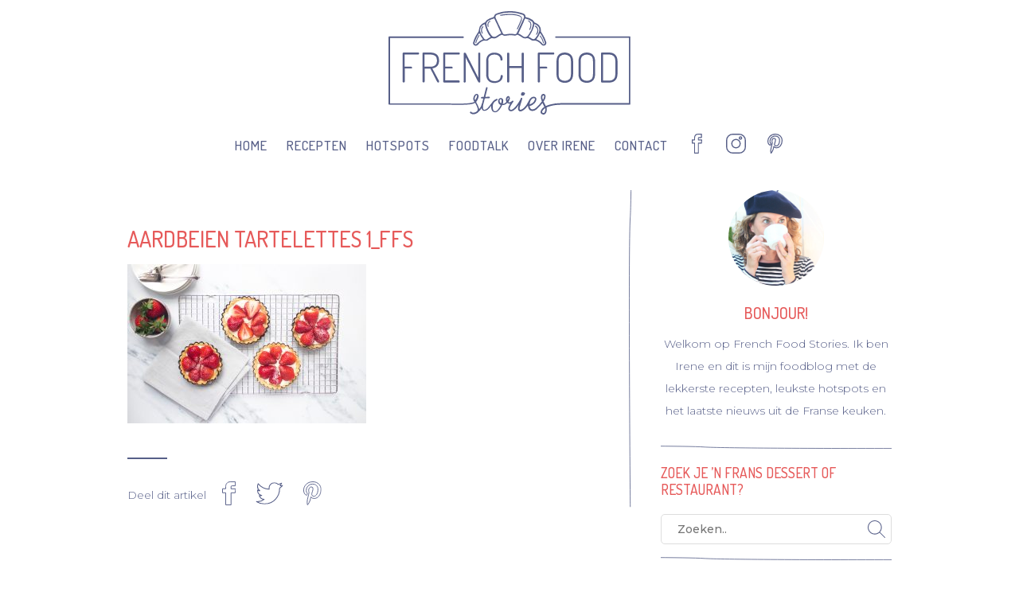

--- FILE ---
content_type: text/html; charset=UTF-8
request_url: https://www.frenchfoodstories.com/recepten/aardbeien-tartelette-taart-frans/attachment/aardbeien-tartelettes-1_ffs/
body_size: 8754
content:
<!DOCTYPE html>
<html lang="nl-NL">
<head>
<meta charset="UTF-8">
<meta name="viewport" content="width=device-width, initial-scale=1">
<title>aardbeien tartelettes 1_FFS - French Food Stories</title>
<link rel="profile" href="https://gmpg.org/xfn/11">
<link rel="pingback" href="https://www.frenchfoodstories.com/xmlrpc.php">
<link rel="apple-touch-icon" sizes="180x180" href="https://www.frenchfoodstories.com/wp-content/themes/french-food-stories/assets/img/favicons/apple-touch-icon.png">
<link rel="icon" type="image/png" sizes="32x32" href="https://www.frenchfoodstories.com/wp-content/themes/french-food-stories/assets/img/favicons/favicon-32x32.png">
<link rel="icon" type="image/png" sizes="16x16" href="https://www.frenchfoodstories.com/wp-content/themes/french-food-stories/assets/img/favicons/favicon-16x16.png">
<link rel="manifest" href="https://www.frenchfoodstories.com/wp-content/themes/french-food-stories/assets/img/favicons/manifest.json">
<link rel="mask-icon" href="https://www.frenchfoodstories.com/wp-content/themes/french-food-stories/assets/img/favicons/safari-pinned-tab.svg" color="#5bbad5">
<link rel="shortcut icon" href="https://www.frenchfoodstories.com/wp-content/themes/french-food-stories/assets/img/favicons/favicon.ico">
<meta name="msapplication-config" content="https://www.frenchfoodstories.com/wp-content/themes/french-food-stories/assets/img/favicons/browserconfig.xml">
<meta name="theme-color" content="#575F88">

<meta name='robots' content='index, follow, max-image-preview:large, max-snippet:-1, max-video-preview:-1' />
	<style>img:is([sizes="auto" i], [sizes^="auto," i]) { contain-intrinsic-size: 3000px 1500px }</style>
	
	<!-- This site is optimized with the Yoast SEO plugin v25.1 - https://yoast.com/wordpress/plugins/seo/ -->
	<link rel="canonical" href="https://www.frenchfoodstories.com/recepten/aardbeien-tartelette-taart-frans/attachment/aardbeien-tartelettes-1_ffs/" />
	<meta property="og:locale" content="nl_NL" />
	<meta property="og:type" content="article" />
	<meta property="og:title" content="aardbeien tartelettes 1_FFS - French Food Stories" />
	<meta property="og:url" content="https://www.frenchfoodstories.com/recepten/aardbeien-tartelette-taart-frans/attachment/aardbeien-tartelettes-1_ffs/" />
	<meta property="og:site_name" content="French Food Stories" />
	<meta property="og:image" content="https://www.frenchfoodstories.com/recepten/aardbeien-tartelette-taart-frans/attachment/aardbeien-tartelettes-1_ffs" />
	<meta property="og:image:width" content="1722" />
	<meta property="og:image:height" content="1148" />
	<meta property="og:image:type" content="image/jpeg" />
	<script type="application/ld+json" class="yoast-schema-graph">{"@context":"https://schema.org","@graph":[{"@type":"WebPage","@id":"https://www.frenchfoodstories.com/recepten/aardbeien-tartelette-taart-frans/attachment/aardbeien-tartelettes-1_ffs/","url":"https://www.frenchfoodstories.com/recepten/aardbeien-tartelette-taart-frans/attachment/aardbeien-tartelettes-1_ffs/","name":"aardbeien tartelettes 1_FFS - French Food Stories","isPartOf":{"@id":"https://www.frenchfoodstories.com/#website"},"primaryImageOfPage":{"@id":"https://www.frenchfoodstories.com/recepten/aardbeien-tartelette-taart-frans/attachment/aardbeien-tartelettes-1_ffs/#primaryimage"},"image":{"@id":"https://www.frenchfoodstories.com/recepten/aardbeien-tartelette-taart-frans/attachment/aardbeien-tartelettes-1_ffs/#primaryimage"},"thumbnailUrl":"https://www.frenchfoodstories.com/wp-content/uploads/2021/03/aardbeien-tartelettes-1_FFS.jpg","datePublished":"2021-03-31T11:35:22+00:00","breadcrumb":{"@id":"https://www.frenchfoodstories.com/recepten/aardbeien-tartelette-taart-frans/attachment/aardbeien-tartelettes-1_ffs/#breadcrumb"},"inLanguage":"nl-NL","potentialAction":[{"@type":"ReadAction","target":["https://www.frenchfoodstories.com/recepten/aardbeien-tartelette-taart-frans/attachment/aardbeien-tartelettes-1_ffs/"]}]},{"@type":"ImageObject","inLanguage":"nl-NL","@id":"https://www.frenchfoodstories.com/recepten/aardbeien-tartelette-taart-frans/attachment/aardbeien-tartelettes-1_ffs/#primaryimage","url":"https://www.frenchfoodstories.com/wp-content/uploads/2021/03/aardbeien-tartelettes-1_FFS.jpg","contentUrl":"https://www.frenchfoodstories.com/wp-content/uploads/2021/03/aardbeien-tartelettes-1_FFS.jpg","width":1722,"height":1148},{"@type":"BreadcrumbList","@id":"https://www.frenchfoodstories.com/recepten/aardbeien-tartelette-taart-frans/attachment/aardbeien-tartelettes-1_ffs/#breadcrumb","itemListElement":[{"@type":"ListItem","position":1,"name":"Home","item":"https://www.frenchfoodstories.com/"},{"@type":"ListItem","position":2,"name":"Aardbeien tartelettes: lekker zomerse Franse taartjes","item":"https://www.frenchfoodstories.com/recepten/aardbeien-tartelette-taart-frans/"},{"@type":"ListItem","position":3,"name":"aardbeien tartelettes 1_FFS"}]},{"@type":"WebSite","@id":"https://www.frenchfoodstories.com/#website","url":"https://www.frenchfoodstories.com/","name":"French Food Stories","description":"De lekkerste Franse recepten, leukste restaurants en het laatste nieuws uit de Franse keuken vind je hier","potentialAction":[{"@type":"SearchAction","target":{"@type":"EntryPoint","urlTemplate":"https://www.frenchfoodstories.com/?s={search_term_string}"},"query-input":{"@type":"PropertyValueSpecification","valueRequired":true,"valueName":"search_term_string"}}],"inLanguage":"nl-NL"}]}</script>
	<!-- / Yoast SEO plugin. -->


<link rel='dns-prefetch' href='//fonts.googleapis.com' />
<link rel='dns-prefetch' href='//maxcdn.bootstrapcdn.com' />
<script type="text/javascript">
/* <![CDATA[ */
window._wpemojiSettings = {"baseUrl":"https:\/\/s.w.org\/images\/core\/emoji\/15.1.0\/72x72\/","ext":".png","svgUrl":"https:\/\/s.w.org\/images\/core\/emoji\/15.1.0\/svg\/","svgExt":".svg","source":{"concatemoji":"https:\/\/www.frenchfoodstories.com\/wp-includes\/js\/wp-emoji-release.min.js?ver=6.8.1"}};
/*! This file is auto-generated */
!function(i,n){var o,s,e;function c(e){try{var t={supportTests:e,timestamp:(new Date).valueOf()};sessionStorage.setItem(o,JSON.stringify(t))}catch(e){}}function p(e,t,n){e.clearRect(0,0,e.canvas.width,e.canvas.height),e.fillText(t,0,0);var t=new Uint32Array(e.getImageData(0,0,e.canvas.width,e.canvas.height).data),r=(e.clearRect(0,0,e.canvas.width,e.canvas.height),e.fillText(n,0,0),new Uint32Array(e.getImageData(0,0,e.canvas.width,e.canvas.height).data));return t.every(function(e,t){return e===r[t]})}function u(e,t,n){switch(t){case"flag":return n(e,"\ud83c\udff3\ufe0f\u200d\u26a7\ufe0f","\ud83c\udff3\ufe0f\u200b\u26a7\ufe0f")?!1:!n(e,"\ud83c\uddfa\ud83c\uddf3","\ud83c\uddfa\u200b\ud83c\uddf3")&&!n(e,"\ud83c\udff4\udb40\udc67\udb40\udc62\udb40\udc65\udb40\udc6e\udb40\udc67\udb40\udc7f","\ud83c\udff4\u200b\udb40\udc67\u200b\udb40\udc62\u200b\udb40\udc65\u200b\udb40\udc6e\u200b\udb40\udc67\u200b\udb40\udc7f");case"emoji":return!n(e,"\ud83d\udc26\u200d\ud83d\udd25","\ud83d\udc26\u200b\ud83d\udd25")}return!1}function f(e,t,n){var r="undefined"!=typeof WorkerGlobalScope&&self instanceof WorkerGlobalScope?new OffscreenCanvas(300,150):i.createElement("canvas"),a=r.getContext("2d",{willReadFrequently:!0}),o=(a.textBaseline="top",a.font="600 32px Arial",{});return e.forEach(function(e){o[e]=t(a,e,n)}),o}function t(e){var t=i.createElement("script");t.src=e,t.defer=!0,i.head.appendChild(t)}"undefined"!=typeof Promise&&(o="wpEmojiSettingsSupports",s=["flag","emoji"],n.supports={everything:!0,everythingExceptFlag:!0},e=new Promise(function(e){i.addEventListener("DOMContentLoaded",e,{once:!0})}),new Promise(function(t){var n=function(){try{var e=JSON.parse(sessionStorage.getItem(o));if("object"==typeof e&&"number"==typeof e.timestamp&&(new Date).valueOf()<e.timestamp+604800&&"object"==typeof e.supportTests)return e.supportTests}catch(e){}return null}();if(!n){if("undefined"!=typeof Worker&&"undefined"!=typeof OffscreenCanvas&&"undefined"!=typeof URL&&URL.createObjectURL&&"undefined"!=typeof Blob)try{var e="postMessage("+f.toString()+"("+[JSON.stringify(s),u.toString(),p.toString()].join(",")+"));",r=new Blob([e],{type:"text/javascript"}),a=new Worker(URL.createObjectURL(r),{name:"wpTestEmojiSupports"});return void(a.onmessage=function(e){c(n=e.data),a.terminate(),t(n)})}catch(e){}c(n=f(s,u,p))}t(n)}).then(function(e){for(var t in e)n.supports[t]=e[t],n.supports.everything=n.supports.everything&&n.supports[t],"flag"!==t&&(n.supports.everythingExceptFlag=n.supports.everythingExceptFlag&&n.supports[t]);n.supports.everythingExceptFlag=n.supports.everythingExceptFlag&&!n.supports.flag,n.DOMReady=!1,n.readyCallback=function(){n.DOMReady=!0}}).then(function(){return e}).then(function(){var e;n.supports.everything||(n.readyCallback(),(e=n.source||{}).concatemoji?t(e.concatemoji):e.wpemoji&&e.twemoji&&(t(e.twemoji),t(e.wpemoji)))}))}((window,document),window._wpemojiSettings);
/* ]]> */
</script>
<link rel='stylesheet' id='sbi_styles-css' href='https://www.frenchfoodstories.com/wp-content/plugins/instagram-feed/css/sbi-styles.min.css?ver=6.9.1' type='text/css' media='all' />
<style id='wp-emoji-styles-inline-css' type='text/css'>

	img.wp-smiley, img.emoji {
		display: inline !important;
		border: none !important;
		box-shadow: none !important;
		height: 1em !important;
		width: 1em !important;
		margin: 0 0.07em !important;
		vertical-align: -0.1em !important;
		background: none !important;
		padding: 0 !important;
	}
</style>
<link rel='stylesheet' id='wp-block-library-css' href='https://www.frenchfoodstories.com/wp-includes/css/dist/block-library/style.min.css?ver=6.8.1' type='text/css' media='all' />
<style id='classic-theme-styles-inline-css' type='text/css'>
/*! This file is auto-generated */
.wp-block-button__link{color:#fff;background-color:#32373c;border-radius:9999px;box-shadow:none;text-decoration:none;padding:calc(.667em + 2px) calc(1.333em + 2px);font-size:1.125em}.wp-block-file__button{background:#32373c;color:#fff;text-decoration:none}
</style>
<style id='global-styles-inline-css' type='text/css'>
:root{--wp--preset--aspect-ratio--square: 1;--wp--preset--aspect-ratio--4-3: 4/3;--wp--preset--aspect-ratio--3-4: 3/4;--wp--preset--aspect-ratio--3-2: 3/2;--wp--preset--aspect-ratio--2-3: 2/3;--wp--preset--aspect-ratio--16-9: 16/9;--wp--preset--aspect-ratio--9-16: 9/16;--wp--preset--color--black: #000000;--wp--preset--color--cyan-bluish-gray: #abb8c3;--wp--preset--color--white: #ffffff;--wp--preset--color--pale-pink: #f78da7;--wp--preset--color--vivid-red: #cf2e2e;--wp--preset--color--luminous-vivid-orange: #ff6900;--wp--preset--color--luminous-vivid-amber: #fcb900;--wp--preset--color--light-green-cyan: #7bdcb5;--wp--preset--color--vivid-green-cyan: #00d084;--wp--preset--color--pale-cyan-blue: #8ed1fc;--wp--preset--color--vivid-cyan-blue: #0693e3;--wp--preset--color--vivid-purple: #9b51e0;--wp--preset--gradient--vivid-cyan-blue-to-vivid-purple: linear-gradient(135deg,rgba(6,147,227,1) 0%,rgb(155,81,224) 100%);--wp--preset--gradient--light-green-cyan-to-vivid-green-cyan: linear-gradient(135deg,rgb(122,220,180) 0%,rgb(0,208,130) 100%);--wp--preset--gradient--luminous-vivid-amber-to-luminous-vivid-orange: linear-gradient(135deg,rgba(252,185,0,1) 0%,rgba(255,105,0,1) 100%);--wp--preset--gradient--luminous-vivid-orange-to-vivid-red: linear-gradient(135deg,rgba(255,105,0,1) 0%,rgb(207,46,46) 100%);--wp--preset--gradient--very-light-gray-to-cyan-bluish-gray: linear-gradient(135deg,rgb(238,238,238) 0%,rgb(169,184,195) 100%);--wp--preset--gradient--cool-to-warm-spectrum: linear-gradient(135deg,rgb(74,234,220) 0%,rgb(151,120,209) 20%,rgb(207,42,186) 40%,rgb(238,44,130) 60%,rgb(251,105,98) 80%,rgb(254,248,76) 100%);--wp--preset--gradient--blush-light-purple: linear-gradient(135deg,rgb(255,206,236) 0%,rgb(152,150,240) 100%);--wp--preset--gradient--blush-bordeaux: linear-gradient(135deg,rgb(254,205,165) 0%,rgb(254,45,45) 50%,rgb(107,0,62) 100%);--wp--preset--gradient--luminous-dusk: linear-gradient(135deg,rgb(255,203,112) 0%,rgb(199,81,192) 50%,rgb(65,88,208) 100%);--wp--preset--gradient--pale-ocean: linear-gradient(135deg,rgb(255,245,203) 0%,rgb(182,227,212) 50%,rgb(51,167,181) 100%);--wp--preset--gradient--electric-grass: linear-gradient(135deg,rgb(202,248,128) 0%,rgb(113,206,126) 100%);--wp--preset--gradient--midnight: linear-gradient(135deg,rgb(2,3,129) 0%,rgb(40,116,252) 100%);--wp--preset--font-size--small: 13px;--wp--preset--font-size--medium: 20px;--wp--preset--font-size--large: 36px;--wp--preset--font-size--x-large: 42px;--wp--preset--spacing--20: 0.44rem;--wp--preset--spacing--30: 0.67rem;--wp--preset--spacing--40: 1rem;--wp--preset--spacing--50: 1.5rem;--wp--preset--spacing--60: 2.25rem;--wp--preset--spacing--70: 3.38rem;--wp--preset--spacing--80: 5.06rem;--wp--preset--shadow--natural: 6px 6px 9px rgba(0, 0, 0, 0.2);--wp--preset--shadow--deep: 12px 12px 50px rgba(0, 0, 0, 0.4);--wp--preset--shadow--sharp: 6px 6px 0px rgba(0, 0, 0, 0.2);--wp--preset--shadow--outlined: 6px 6px 0px -3px rgba(255, 255, 255, 1), 6px 6px rgba(0, 0, 0, 1);--wp--preset--shadow--crisp: 6px 6px 0px rgba(0, 0, 0, 1);}:where(.is-layout-flex){gap: 0.5em;}:where(.is-layout-grid){gap: 0.5em;}body .is-layout-flex{display: flex;}.is-layout-flex{flex-wrap: wrap;align-items: center;}.is-layout-flex > :is(*, div){margin: 0;}body .is-layout-grid{display: grid;}.is-layout-grid > :is(*, div){margin: 0;}:where(.wp-block-columns.is-layout-flex){gap: 2em;}:where(.wp-block-columns.is-layout-grid){gap: 2em;}:where(.wp-block-post-template.is-layout-flex){gap: 1.25em;}:where(.wp-block-post-template.is-layout-grid){gap: 1.25em;}.has-black-color{color: var(--wp--preset--color--black) !important;}.has-cyan-bluish-gray-color{color: var(--wp--preset--color--cyan-bluish-gray) !important;}.has-white-color{color: var(--wp--preset--color--white) !important;}.has-pale-pink-color{color: var(--wp--preset--color--pale-pink) !important;}.has-vivid-red-color{color: var(--wp--preset--color--vivid-red) !important;}.has-luminous-vivid-orange-color{color: var(--wp--preset--color--luminous-vivid-orange) !important;}.has-luminous-vivid-amber-color{color: var(--wp--preset--color--luminous-vivid-amber) !important;}.has-light-green-cyan-color{color: var(--wp--preset--color--light-green-cyan) !important;}.has-vivid-green-cyan-color{color: var(--wp--preset--color--vivid-green-cyan) !important;}.has-pale-cyan-blue-color{color: var(--wp--preset--color--pale-cyan-blue) !important;}.has-vivid-cyan-blue-color{color: var(--wp--preset--color--vivid-cyan-blue) !important;}.has-vivid-purple-color{color: var(--wp--preset--color--vivid-purple) !important;}.has-black-background-color{background-color: var(--wp--preset--color--black) !important;}.has-cyan-bluish-gray-background-color{background-color: var(--wp--preset--color--cyan-bluish-gray) !important;}.has-white-background-color{background-color: var(--wp--preset--color--white) !important;}.has-pale-pink-background-color{background-color: var(--wp--preset--color--pale-pink) !important;}.has-vivid-red-background-color{background-color: var(--wp--preset--color--vivid-red) !important;}.has-luminous-vivid-orange-background-color{background-color: var(--wp--preset--color--luminous-vivid-orange) !important;}.has-luminous-vivid-amber-background-color{background-color: var(--wp--preset--color--luminous-vivid-amber) !important;}.has-light-green-cyan-background-color{background-color: var(--wp--preset--color--light-green-cyan) !important;}.has-vivid-green-cyan-background-color{background-color: var(--wp--preset--color--vivid-green-cyan) !important;}.has-pale-cyan-blue-background-color{background-color: var(--wp--preset--color--pale-cyan-blue) !important;}.has-vivid-cyan-blue-background-color{background-color: var(--wp--preset--color--vivid-cyan-blue) !important;}.has-vivid-purple-background-color{background-color: var(--wp--preset--color--vivid-purple) !important;}.has-black-border-color{border-color: var(--wp--preset--color--black) !important;}.has-cyan-bluish-gray-border-color{border-color: var(--wp--preset--color--cyan-bluish-gray) !important;}.has-white-border-color{border-color: var(--wp--preset--color--white) !important;}.has-pale-pink-border-color{border-color: var(--wp--preset--color--pale-pink) !important;}.has-vivid-red-border-color{border-color: var(--wp--preset--color--vivid-red) !important;}.has-luminous-vivid-orange-border-color{border-color: var(--wp--preset--color--luminous-vivid-orange) !important;}.has-luminous-vivid-amber-border-color{border-color: var(--wp--preset--color--luminous-vivid-amber) !important;}.has-light-green-cyan-border-color{border-color: var(--wp--preset--color--light-green-cyan) !important;}.has-vivid-green-cyan-border-color{border-color: var(--wp--preset--color--vivid-green-cyan) !important;}.has-pale-cyan-blue-border-color{border-color: var(--wp--preset--color--pale-cyan-blue) !important;}.has-vivid-cyan-blue-border-color{border-color: var(--wp--preset--color--vivid-cyan-blue) !important;}.has-vivid-purple-border-color{border-color: var(--wp--preset--color--vivid-purple) !important;}.has-vivid-cyan-blue-to-vivid-purple-gradient-background{background: var(--wp--preset--gradient--vivid-cyan-blue-to-vivid-purple) !important;}.has-light-green-cyan-to-vivid-green-cyan-gradient-background{background: var(--wp--preset--gradient--light-green-cyan-to-vivid-green-cyan) !important;}.has-luminous-vivid-amber-to-luminous-vivid-orange-gradient-background{background: var(--wp--preset--gradient--luminous-vivid-amber-to-luminous-vivid-orange) !important;}.has-luminous-vivid-orange-to-vivid-red-gradient-background{background: var(--wp--preset--gradient--luminous-vivid-orange-to-vivid-red) !important;}.has-very-light-gray-to-cyan-bluish-gray-gradient-background{background: var(--wp--preset--gradient--very-light-gray-to-cyan-bluish-gray) !important;}.has-cool-to-warm-spectrum-gradient-background{background: var(--wp--preset--gradient--cool-to-warm-spectrum) !important;}.has-blush-light-purple-gradient-background{background: var(--wp--preset--gradient--blush-light-purple) !important;}.has-blush-bordeaux-gradient-background{background: var(--wp--preset--gradient--blush-bordeaux) !important;}.has-luminous-dusk-gradient-background{background: var(--wp--preset--gradient--luminous-dusk) !important;}.has-pale-ocean-gradient-background{background: var(--wp--preset--gradient--pale-ocean) !important;}.has-electric-grass-gradient-background{background: var(--wp--preset--gradient--electric-grass) !important;}.has-midnight-gradient-background{background: var(--wp--preset--gradient--midnight) !important;}.has-small-font-size{font-size: var(--wp--preset--font-size--small) !important;}.has-medium-font-size{font-size: var(--wp--preset--font-size--medium) !important;}.has-large-font-size{font-size: var(--wp--preset--font-size--large) !important;}.has-x-large-font-size{font-size: var(--wp--preset--font-size--x-large) !important;}
:where(.wp-block-post-template.is-layout-flex){gap: 1.25em;}:where(.wp-block-post-template.is-layout-grid){gap: 1.25em;}
:where(.wp-block-columns.is-layout-flex){gap: 2em;}:where(.wp-block-columns.is-layout-grid){gap: 2em;}
:root :where(.wp-block-pullquote){font-size: 1.5em;line-height: 1.6;}
</style>
<link rel='stylesheet' id='parent-style-css' href='https://www.frenchfoodstories.com/wp-content/themes/pictorico/style.css?ver=6.8.1' type='text/css' media='all' />
<link rel='stylesheet' id='genericons-css' href='https://www.frenchfoodstories.com/wp-content/themes/pictorico/genericons/genericons.css?ver=6.8.1' type='text/css' media='all' />
<link rel='stylesheet' id='child-style-css' href='https://www.frenchfoodstories.com/wp-content/themes/french-food-stories/style.css?ver=6.8.1' type='text/css' media='all' />
<link rel='stylesheet' id='google_fonts_child-css' href='https://fonts.googleapis.com/css?family=Lobster|Open+Sans:400italic,400,700,600|Homemade+Apple' type='text/css' media='all' />
<link rel='stylesheet' id='awesome_font_child-css' href='//maxcdn.bootstrapcdn.com/font-awesome/4.2.0/css/font-awesome.min.css?ver=6.8.1' type='text/css' media='all' />
<script type="text/javascript" src="https://www.frenchfoodstories.com/wp-includes/js/jquery/jquery.min.js?ver=3.7.1" id="jquery-core-js"></script>
<script type="text/javascript" src="https://www.frenchfoodstories.com/wp-includes/js/jquery/jquery-migrate.min.js?ver=3.4.1" id="jquery-migrate-js"></script>
<script type="text/javascript" src="https://www.frenchfoodstories.com/wp-content/themes/french-food-stories/js/dropcap.min.js?ver=20142210" id="drop-cap-js-js"></script>
<script type="text/javascript" src="https://www.frenchfoodstories.com/wp-content/themes/french-food-stories/js/child.js?ver=20142210" id="child-scripts-js"></script>
<link rel="https://api.w.org/" href="https://www.frenchfoodstories.com/wp-json/" /><link rel="alternate" title="JSON" type="application/json" href="https://www.frenchfoodstories.com/wp-json/wp/v2/media/5157" /><link rel="EditURI" type="application/rsd+xml" title="RSD" href="https://www.frenchfoodstories.com/xmlrpc.php?rsd" />
<meta name="generator" content="WordPress 6.8.1" />
<link rel='shortlink' href='https://www.frenchfoodstories.com/?p=5157' />
<link rel="alternate" title="oEmbed (JSON)" type="application/json+oembed" href="https://www.frenchfoodstories.com/wp-json/oembed/1.0/embed?url=https%3A%2F%2Fwww.frenchfoodstories.com%2Frecepten%2Faardbeien-tartelette-taart-frans%2Fattachment%2Faardbeien-tartelettes-1_ffs%2F" />
<link rel="alternate" title="oEmbed (XML)" type="text/xml+oembed" href="https://www.frenchfoodstories.com/wp-json/oembed/1.0/embed?url=https%3A%2F%2Fwww.frenchfoodstories.com%2Frecepten%2Faardbeien-tartelette-taart-frans%2Fattachment%2Faardbeien-tartelettes-1_ffs%2F&#038;format=xml" />
<!-- Global site tag (gtag.js) - Google Analytics -->
<script async src="https://www.googletagmanager.com/gtag/js?id=G-X3RPBJXN6K"></script>
<script>
  window.dataLayer = window.dataLayer || [];
  function gtag(){dataLayer.push(arguments);}
  gtag('js', new Date());

  gtag('config', 'G-X3RPBJXN6K');
</script>
<script>
document.addEventListener('contextmenu',function(e){e.preventDefault();e.stopPropagation();});
document.addEventListener('copy',function(e){e.preventDefault();e.stopPropagation();});
document.addEventListener('cut',function(e){e.preventDefault();e.stopPropagation();});
</script>
<style>
.jw-album-image img, .jw-element-image img { pointer-events: none; -webkit-touch-callout: none; }
.pswp__share-tooltip .pswp__share--download { display: none; }
</style></head>

<body data-rsssl=1 class="attachment wp-singular attachment-template-default single single-attachment postid-5157 attachmentid-5157 attachment-jpeg wp-theme-french-food-stories">
<div id="page" class="hfeed site">

	<header id="masthead" class="site-header header-border" role="banner">
		<div class="site-header-inner clear">
			<div class="site-branding clear">
				<a href="https://www.frenchfoodstories.com/" rel="home">
					<img src="https://www.frenchfoodstories.com/wp-content/uploads/2017/06/logo.svg" id="logoImage"/>
				</a>
			</div>
			<nav id="site-navigation" class="main-navigation" role="navigation">
				<h1 class="menu-toggle"><span class="screen-reader-text">Menu</span></h1>
				<div class="menu-menu-1-container"><ul id="menu-menu-1" class="menu"><li id="menu-item-109" class="menu-item menu-item-type-custom menu-item-object-custom menu-item-home menu-item-109"><a href="https://www.frenchfoodstories.com/">Home</a></li>
<li id="menu-item-3178" class="menu-item menu-item-type-taxonomy menu-item-object-category menu-item-has-children menu-item-3178"><a href="https://www.frenchfoodstories.com/category/recepten/">Recepten</a>
<ul class="sub-menu">
	<li id="menu-item-3110" class="menu-item menu-item-type-taxonomy menu-item-object-category menu-item-3110"><a href="https://www.frenchfoodstories.com/category/recepten/ontbijt/">Ontbijt</a></li>
	<li id="menu-item-247" class="menu-item menu-item-type-taxonomy menu-item-object-category menu-item-247"><a href="https://www.frenchfoodstories.com/category/recepten/lunch/">Lunch</a></li>
	<li id="menu-item-4127" class="menu-item menu-item-type-taxonomy menu-item-object-category menu-item-4127"><a href="https://www.frenchfoodstories.com/category/recepten/hapjes/">Hapjes</a></li>
	<li id="menu-item-3111" class="menu-item menu-item-type-taxonomy menu-item-object-category menu-item-3111"><a href="https://www.frenchfoodstories.com/category/recepten/voorgerecht/">Voorgerecht</a></li>
	<li id="menu-item-249" class="menu-item menu-item-type-taxonomy menu-item-object-category menu-item-249"><a href="https://www.frenchfoodstories.com/category/recepten/hoofdgerecht/">Hoofdgerecht</a></li>
	<li id="menu-item-4094" class="menu-item menu-item-type-taxonomy menu-item-object-category menu-item-4094"><a href="https://www.frenchfoodstories.com/category/recepten/bijgerecht/">Bijgerecht</a></li>
	<li id="menu-item-544" class="menu-item menu-item-type-taxonomy menu-item-object-category menu-item-544"><a href="https://www.frenchfoodstories.com/category/recepten/zoet/">Zoet</a></li>
</ul>
</li>
<li id="menu-item-3179" class="menu-item menu-item-type-taxonomy menu-item-object-category menu-item-has-children menu-item-3179"><a href="https://www.frenchfoodstories.com/category/hotspot/">Hotspots</a>
<ul class="sub-menu">
	<li id="menu-item-119" class="menu-item menu-item-type-taxonomy menu-item-object-category menu-item-119"><a href="https://www.frenchfoodstories.com/category/hotspot/amsterdam/">Amsterdam</a></li>
	<li id="menu-item-3651" class="menu-item menu-item-type-taxonomy menu-item-object-category menu-item-3651"><a href="https://www.frenchfoodstories.com/category/hotspot/den-haag/">Den Haag</a></li>
	<li id="menu-item-4362" class="menu-item menu-item-type-taxonomy menu-item-object-category menu-item-4362"><a href="https://www.frenchfoodstories.com/category/hotspot/haarlem/">Haarlem</a></li>
	<li id="menu-item-6463" class="menu-item menu-item-type-taxonomy menu-item-object-category menu-item-6463"><a href="https://www.frenchfoodstories.com/category/hotspot/rotterdam/">Rotterdam</a></li>
	<li id="menu-item-3103" class="menu-item menu-item-type-taxonomy menu-item-object-category menu-item-3103"><a href="https://www.frenchfoodstories.com/category/hotspot/paris/">Parijs</a></li>
</ul>
</li>
<li id="menu-item-3121" class="menu-item menu-item-type-taxonomy menu-item-object-category menu-item-3121"><a href="https://www.frenchfoodstories.com/category/foodtalk/">FoodTalk</a></li>
<li id="menu-item-110" class="menu-item menu-item-type-post_type menu-item-object-page menu-item-has-children menu-item-110"><a href="https://www.frenchfoodstories.com/about/">Over Irene</a>
<ul class="sub-menu">
	<li id="menu-item-5059" class="menu-item menu-item-type-post_type menu-item-object-page menu-item-5059"><a href="https://www.frenchfoodstories.com/pers-french-food-stories/">Pers</a></li>
</ul>
</li>
<li id="menu-item-111" class="menu-item menu-item-type-post_type menu-item-object-page menu-item-has-children menu-item-111"><a href="https://www.frenchfoodstories.com/contact/">Contact</a>
<ul class="sub-menu">
	<li id="menu-item-124" class="menu-item menu-item-type-post_type menu-item-object-page menu-item-124"><a href="https://www.frenchfoodstories.com/disclaimer/">Disclaimer</a></li>
</ul>
</li>
<li id="menu-item-3172" class="social social--facebook menu-item menu-item-type-custom menu-item-object-custom menu-item-3172"><a target="_blank" href="https://www.facebook.com/ffoodstories/">Facebook</a></li>
<li id="menu-item-3173" class="social social--instagram menu-item menu-item-type-custom menu-item-object-custom menu-item-3173"><a target="_blank" href="https://www.instagram.com/frenchfoodstories/">Instagram</a></li>
<li id="menu-item-3174" class="social social--pinterest menu-item menu-item-type-custom menu-item-object-custom menu-item-3174"><a target="_blank" href="https://nl.pinterest.com/ffoodstories/">Pinterest</a></li>
</ul></div>			</nav><!-- #site-navigation -->
		</div>
	</header><!-- #masthead -->

		<div id="content" class="site-content">

	<div id="primary" class="content-area">
		<main id="main" class="site-main" role="main">
			<div class="container">
				<div class="content-column">
					
						<article id="post-5157" class="the-single-content post-5157 attachment type-attachment status-inherit hentry">

	<header class="entry-header">

			
	</header><!-- .entry-header -->
	<div class="title-box">
		<h1 class="entry-title">aardbeien tartelettes 1_FFS</h1>
	</div><!-- .title-box -->
	<div class="entry-content">
		<!-- <div class="single-layout"> -->
		<div class="column-layout">
		<p class="attachment"><a href='https://www.frenchfoodstories.com/wp-content/uploads/2021/03/aardbeien-tartelettes-1_FFS.jpg'><img fetchpriority="high" decoding="async" width="300" height="200" src="https://www.frenchfoodstories.com/wp-content/uploads/2021/03/aardbeien-tartelettes-1_FFS-300x200.jpg" class="attachment-medium size-medium" alt="" srcset="https://www.frenchfoodstories.com/wp-content/uploads/2021/03/aardbeien-tartelettes-1_FFS-300x200.jpg 300w, https://www.frenchfoodstories.com/wp-content/uploads/2021/03/aardbeien-tartelettes-1_FFS-1024x683.jpg 1024w, https://www.frenchfoodstories.com/wp-content/uploads/2021/03/aardbeien-tartelettes-1_FFS-768x512.jpg 768w, https://www.frenchfoodstories.com/wp-content/uploads/2021/03/aardbeien-tartelettes-1_FFS-1536x1024.jpg 1536w, https://www.frenchfoodstories.com/wp-content/uploads/2021/03/aardbeien-tartelettes-1_FFS.jpg 1722w" sizes="(max-width: 300px) 100vw, 300px" /></a></p>
		</div>
			</div><!-- .entry-content -->

	<div class="share-wrapper">
		<span>Deel dit artikel</span>
		<ul>
			<li>
				<a href="http://www.facebook.com/sharer/sharer.php?u=https://www.frenchfoodstories.com/recepten/aardbeien-tartelette-taart-frans/attachment/aardbeien-tartelettes-1_ffs/">
					<img src="https://www.frenchfoodstories.com/wp-content/themes/french-food-stories/assets/img/facebook.svg">
				</a>
			</li>
			</li>
			<li>
				<a href="http://twitter.com/home?status=https://www.frenchfoodstories.com/recepten/aardbeien-tartelette-taart-frans/attachment/aardbeien-tartelettes-1_ffs/" class="twitter">
					<img src="https://www.frenchfoodstories.com/wp-content/themes/french-food-stories/assets/img/twitter.svg">
				</a>
			</li>
			<li>
				<a href="http://pinterest.com/pin/create/link/?url=https://www.frenchfoodstories.com/recepten/aardbeien-tartelette-taart-frans/attachment/aardbeien-tartelettes-1_ffs/&description=aardbeien tartelettes 1_FFS" target="_blank">
					<img src="https://www.frenchfoodstories.com/wp-content/themes/french-food-stories/assets/img/pinterest.svg">
				</a>
			</li>
			<li>
				<a href="whatsapp://send?text=aardbeien tartelettes 1_FFS%20https://www.frenchfoodstories.com/recepten/aardbeien-tartelette-taart-frans/attachment/aardbeien-tartelettes-1_ffs/" class="whatsapp" data-action="share/whatsapp/share">
					<img src="https://www.frenchfoodstories.com/wp-content/themes/french-food-stories/assets/img/whatsapp.svg">
				</a>
			</li>
		</ul>
	</div>
</article><!-- #post-## -->

									</div>
				<div class="sidebar-column">
					<aside id="text-5" class="widget widget_text">			<div class="textwidget"><div class="bio"><img src="https://www.frenchfoodstories.com/wp-content/uploads/2017/06/irene.jpg">
<h2>Bonjour!</h2>
<p>Welkom op French Food Stories. 
Ik ben Irene en dit is mijn foodblog met de lekkerste recepten, leukste hotspots en het laatste nieuws uit de Franse keuken.</p>
</div></div>
		</aside><aside id="search-7" class="widget widget_search"><h3 class="widget-title">zoek je &#8217;n Frans dessert of restaurant?</h3><form role="search" method="get" class="search-form" action="https://www.frenchfoodstories.com/">
    <input type="search" class="search-field"
        placeholder="Zoeken.."
        value="" name="s"
        title="Zoeken" />
    <input type="submit" class="search-submit" value="" />
</form></aside><aside id="text-2" class="widget widget_text">			<div class="textwidget">
<div id="sb_instagram"  class="sbi sbi_mob_col_1 sbi_tab_col_2 sbi_col_3 sbi_disable_mobile" style="width: 100%;"	 data-feedid="*1"  data-res="auto" data-cols="3" data-colsmobile="1" data-colstablet="2" data-num="9" data-nummobile="" data-item-padding=""	 data-shortcode-atts="{}"  data-postid="5157" data-locatornonce="8dd99948de" data-imageaspectratio="1:1" data-sbi-flags="favorLocal">
	
	<div id="sbi_images" >
			</div>

	<div id="sbi_load" >

	
	
</div>
		<span class="sbi_resized_image_data" data-feed-id="*1"
		  data-resized="[]">
	</span>
	</div>

</div>
		</aside><aside id="media_image-2" class="widget widget_media_image"><h3 class="widget-title">Partner Van Franse Bodem</h3><a href="https://vanfransebodem.nl/"><img width="200" height="198" src="https://www.frenchfoodstories.com/wp-content/uploads/2019/06/vanfransebodem_logo.jpg" class="image wp-image-4567  attachment-full size-full" alt="" style="max-width: 100%; height: auto;" decoding="async" loading="lazy" srcset="https://www.frenchfoodstories.com/wp-content/uploads/2019/06/vanfransebodem_logo.jpg 200w, https://www.frenchfoodstories.com/wp-content/uploads/2019/06/vanfransebodem_logo-150x150.jpg 150w" sizes="auto, (max-width: 200px) 100vw, 200px" /></a></aside><aside id="latest_posts_widget-3" class="widget widget_latest_posts_widget"><h3 class="widget-title">Laatste berichten</h3>					<div class="article-list">
									<article id="post-1712">
						<div class="img-wrapper">
							<a href="https://www.frenchfoodstories.com/hotspot/franse-restaurants-amsterdam/">
								<img src="https://www.frenchfoodstories.com/wp-content/uploads/2015/02/Bistro-de-la-mer-voorgerecht-150x150.jpg">
							</a>
						</div>
						<a href="https://www.frenchfoodstories.com/hotspot/franse-restaurants-amsterdam/">
							<div class="text-wrapper">
								<span>Dit zijn de leukste nieuwe Franse restaurants in Amsterdam</span>
							</div>
						</a>
					</article>
									<article id="post-7191">
						<div class="img-wrapper">
							<a href="https://www.frenchfoodstories.com/hotspot/brioche-amsterdam/">
								<img src="https://www.frenchfoodstories.com/wp-content/uploads/2022/09/brioche-amsterdam-150x150.png">
							</a>
						</div>
						<a href="https://www.frenchfoodstories.com/hotspot/brioche-amsterdam/">
							<div class="text-wrapper">
								<span>Brioche Amsterdam, voor de lekkerste Franse brioche</span>
							</div>
						</a>
					</article>
									<article id="post-7107">
						<div class="img-wrapper">
							<a href="https://www.frenchfoodstories.com/recepten/moules-marinieres-mosselen-frans/">
								<img src="https://www.frenchfoodstories.com/wp-content/uploads/2022/08/mosselen-150x150.jpg">
							</a>
						</div>
						<a href="https://www.frenchfoodstories.com/recepten/moules-marinieres-mosselen-frans/">
							<div class="text-wrapper">
								<span>Moules marinières, klassieke mosselen op z&#8217;n Frans</span>
							</div>
						</a>
					</article>
									<article id="post-7059">
						<div class="img-wrapper">
							<a href="https://www.frenchfoodstories.com/recepten/franse-traybake-met-kip-venkel-mosterd/">
								<img src="https://www.frenchfoodstories.com/wp-content/uploads/2022/07/traybake-kip-mosterd-150x150.jpg">
							</a>
						</div>
						<a href="https://www.frenchfoodstories.com/recepten/franse-traybake-met-kip-venkel-mosterd/">
							<div class="text-wrapper">
								<span>Franse traybake met kip, mosterd en venkel</span>
							</div>
						</a>
					</article>
									<article id="post-6822">
						<div class="img-wrapper">
							<a href="https://www.frenchfoodstories.com/recepten/franse-borrel-plank-maken/">
								<img src="https://www.frenchfoodstories.com/wp-content/uploads/2022/04/Franse-borrelplank_liggend_irene-de-waal-150x150.jpg">
							</a>
						</div>
						<a href="https://www.frenchfoodstories.com/recepten/franse-borrel-plank-maken/">
							<div class="text-wrapper">
								<span>Zo maak je een echte Franse borrelplank</span>
							</div>
						</a>
					</article>
							</div>
		</aside>				</div>
			</div>
		</main><!-- #main -->
	</div><!-- #primary -->


	</div><!-- #content -->
	<footer id="colophon" class="site-footer" role="contentinfo">
		<div class="container">
			<div class="site-info">
				<span class="colophon-title">
					French Food Stories				</span>
				<span class="colophon-copyright">
					&copy; 2026				</span>
			</div><!-- .site-info -->
			<div class="social-footer-links">
			<span>Let's get social!</span>
			<ul>
				<li>
					<a href="https://www.facebook.com/ffoodstories/" target="_blank">
						<img src="https://www.frenchfoodstories.com/wp-content/themes/french-food-stories/assets/img/footer-facebook.svg">
					</a>
				</li>
				<li>
					<a href="https://www.instagram.com/frenchfoodstories/" target="_blank">
						<img src="https://www.frenchfoodstories.com/wp-content/themes/french-food-stories/assets/img/footer-instagram.svg">
					</a>
				</li>
				<li>
					<a href="https://nl.pinterest.com/ffoodstories/" target="_blank">
						<img src="https://www.frenchfoodstories.com/wp-content/themes/french-food-stories/assets/img/footer-pinterest.svg">
					</a>
				</li>
			</ul>
		</div>
	</footer><!-- #colophon -->
</div><!-- #page -->

<script type="text/javascript" src="https://www.frenchfoodstories.com/wp-content/themes/pictorico/js/navigation.js"></script>

<script type="speculationrules">
{"prefetch":[{"source":"document","where":{"and":[{"href_matches":"\/*"},{"not":{"href_matches":["\/wp-*.php","\/wp-admin\/*","\/wp-content\/uploads\/*","\/wp-content\/*","\/wp-content\/plugins\/*","\/wp-content\/themes\/french-food-stories\/*","\/*\\?(.+)"]}},{"not":{"selector_matches":"a[rel~=\"nofollow\"]"}},{"not":{"selector_matches":".no-prefetch, .no-prefetch a"}}]},"eagerness":"conservative"}]}
</script>
<!-- Instagram Feed JS -->
<script type="text/javascript">
var sbiajaxurl = "https://www.frenchfoodstories.com/wp-admin/admin-ajax.php";
</script>
<script type="text/javascript" id="no-right-click-images-admin-js-extra">
/* <![CDATA[ */
var nrci_opts = {"gesture":"1","drag":"1","touch":"1","admin":"1"};
/* ]]> */
</script>
<script type="text/javascript" src="https://www.frenchfoodstories.com/wp-content/plugins/no-right-click-images-plugin/js/no-right-click-images-frontend.js?ver=4.0" id="no-right-click-images-admin-js"></script>
<script type="text/javascript" id="sbi_scripts-js-extra">
/* <![CDATA[ */
var sb_instagram_js_options = {"font_method":"svg","resized_url":"https:\/\/www.frenchfoodstories.com\/wp-content\/uploads\/sb-instagram-feed-images\/","placeholder":"https:\/\/www.frenchfoodstories.com\/wp-content\/plugins\/instagram-feed\/img\/placeholder.png","ajax_url":"https:\/\/www.frenchfoodstories.com\/wp-admin\/admin-ajax.php"};
/* ]]> */
</script>
<script type="text/javascript" src="https://www.frenchfoodstories.com/wp-content/plugins/instagram-feed/js/sbi-scripts.min.js?ver=6.9.1" id="sbi_scripts-js"></script>

</body>
</html>


--- FILE ---
content_type: image/svg+xml
request_url: https://www.frenchfoodstories.com/wp-content/themes/french-food-stories/assets/img/line-3.svg
body_size: 5
content:
<?xml version="1.0" encoding="utf-8"?>
<!-- Generator: Adobe Illustrator 21.1.0, SVG Export Plug-In . SVG Version: 6.00 Build 0)  -->
<svg version="1.1" id="Laag_1" xmlns="http://www.w3.org/2000/svg" xmlns:xlink="http://www.w3.org/1999/xlink" x="0px" y="0px"
	 viewBox="0 0 4.9 1116.5" style="enable-background:new 0 0 4.9 1116.5;" xml:space="preserve">
<style type="text/css">
	.st0{fill:none;stroke:#575F88;}
</style>
<path id="Path_92" class="st0" d="M2.1,1116.4c0,0-3.4-398.1,0-446.8s2.5-590.5,0-617.1c-1.5-17.5-1.5-35,0-52.5"/>
</svg>


--- FILE ---
content_type: image/svg+xml
request_url: https://www.frenchfoodstories.com/wp-content/themes/french-food-stories/assets/img/facebook.svg
body_size: 47
content:
<svg xmlns="http://www.w3.org/2000/svg" viewBox="1858.5 1517.5 17.751 32.186">
  <defs>
    <style>
      .cls-1 {
        fill: none;
        stroke: #575f88;
        stroke-linejoin: round;
        stroke-miterlimit: 10;
      }
    </style>
  </defs>
  <g id="Group_27" data-name="Group 27" transform="translate(1859 1518)">
    <path id="Path_150" data-name="Path 150" class="cls-1" d="M17.251,10.033H11.395V7.445a1.314,1.314,0,0,1,1.362-1.5h4.086V.5H10.986c-5.311,0-6.4,3.949-6.4,6.537V9.9H.5v5.447H4.586V31.686h6.809V15.344h5.311Z" transform="translate(-0.5 -0.5)"/>
  </g>
</svg>


--- FILE ---
content_type: image/svg+xml
request_url: https://www.frenchfoodstories.com/wp-content/uploads/2017/06/logo.svg
body_size: 6776
content:
<svg xmlns="http://www.w3.org/2000/svg" viewBox="545 30 350 149.604">
  <defs>
    <style>
      .cls-1 {
        fill: #575f88;
      }
    </style>
  </defs>
  <g id="Group_1" data-name="Group 1" transform="translate(545 29.918)">
    <path id="Path_1" data-name="Path 1" class="cls-1" d="M39.231,52.126a1.109,1.109,0,0,0,.975-.488,1.384,1.384,0,0,0,.366-.975,2.869,2.869,0,0,0-.244-.975c-.122-.366-.488-.488-.975-.488H18.263a1.384,1.384,0,0,0-.975.366,1.267,1.267,0,0,0-.488.975V91.259a.989.989,0,0,0,.488.975,1.466,1.466,0,0,0,.975.244,3.56,3.56,0,0,0,1.1-.244,1.267,1.267,0,0,0,.488-.975V72.241h9.387a1.2,1.2,0,0,0,.975-.366,1.161,1.161,0,0,0,.244-.853,1.384,1.384,0,0,0-.366-.975,1.2,1.2,0,0,0-.975-.366H19.726V52.126Z" transform="translate(3.681 10.761)"/>
    <path id="Path_2" data-name="Path 2" class="cls-1" d="M61.49,68.949a9.486,9.486,0,0,0,2.072-3.413,13.919,13.919,0,0,0,.731-4.754,14.254,14.254,0,0,0-.975-5.486,10.053,10.053,0,0,0-2.682-3.535,12.372,12.372,0,0,0-4.023-1.951,19.506,19.506,0,0,0-4.754-.61H41.741a1.2,1.2,0,0,0-.975.366,1.107,1.107,0,0,0-.366.853V91.137a.989.989,0,0,0,.488.975,1.621,1.621,0,0,0,.975.366,1.966,1.966,0,0,0,1.1-.366,1.267,1.267,0,0,0,.488-.975V72.363h8.29L61,90.527a8.2,8.2,0,0,0,.853,1.341c.366.488.61.731.975.731a1.565,1.565,0,0,0,1.219-.488,1.49,1.49,0,0,0,.366-1.1,1.546,1.546,0,0,0-.122-.731L54.541,72.119a13.472,13.472,0,0,0,3.779-1.1A9.534,9.534,0,0,0,61.49,68.949Zm-9.753.731H43.326V52.126h8.412a13.16,13.16,0,0,1,3.9.488,10.123,10.123,0,0,1,3.048,1.463,7.269,7.269,0,0,1,1.951,2.682,11.429,11.429,0,0,1,0,8.046,7.731,7.731,0,0,1-1.951,2.8,8.059,8.059,0,0,1-3.048,1.585A13.16,13.16,0,0,1,51.738,69.681Z" transform="translate(8.851 10.761)"/>
    <path id="Path_3" data-name="Path 3" class="cls-1" d="M87.553,52.126a1.109,1.109,0,0,0,.975-.488,1.384,1.384,0,0,0,.366-.975,2.869,2.869,0,0,0-.244-.975c-.122-.366-.488-.488-.975-.488H66.463a1.384,1.384,0,0,0-.975.366,1.109,1.109,0,0,0-.488.975V91.259a.989.989,0,0,0,.488.975,1.384,1.384,0,0,0,.975.366h21.09a.989.989,0,0,0,.975-.488,1.466,1.466,0,0,0,.244-.975,1.966,1.966,0,0,0-.366-1.1,1.267,1.267,0,0,0-.975-.488H67.926V72.241h9.387a1.2,1.2,0,0,0,.975-.366,1.161,1.161,0,0,0,.244-.853,1.384,1.384,0,0,0-.366-.975,1.2,1.2,0,0,0-.975-.366H67.8V52.126Z" transform="translate(14.241 10.761)"/>
    <path id="Path_4" data-name="Path 4" class="cls-1" d="M89.1,91.237a.989.989,0,0,0,.488.975,1.621,1.621,0,0,0,.975.366,1.966,1.966,0,0,0,1.1-.366,1.267,1.267,0,0,0,.488-.975V56.249l17.433,34.134a10.167,10.167,0,0,0,.975,1.463,1.484,1.484,0,0,0,1.219.731,1.966,1.966,0,0,0,1.1-.366,1.267,1.267,0,0,0,.488-.975V50.519a.989.989,0,0,0-.488-.975c-.244-.244-.61-.244-1.1-.244a2.3,2.3,0,0,0-.975.244.989.989,0,0,0-.488.975V85.507L93.245,51.738a11.129,11.129,0,0,0-.975-1.585,1.592,1.592,0,0,0-1.463-.853,2.3,2.3,0,0,0-.975.244,1.09,1.09,0,0,0-.488.975V91.237Z" transform="translate(19.521 10.783)"/>
    <path id="Path_5" data-name="Path 5" class="cls-1" d="M121.02,54.42c1.585-1.585,3.779-2.316,6.827-2.316a10.962,10.962,0,0,1,4.389.731,6.392,6.392,0,0,1,2.682,1.951,6.875,6.875,0,0,1,1.341,2.438,8.284,8.284,0,0,1,.366,2.316,1.762,1.762,0,0,0,.244.853,1.618,1.618,0,0,0,1.219.366,1.49,1.49,0,0,0,1.1-.366,2.288,2.288,0,0,0,.366-1.585,8.744,8.744,0,0,0-.731-3.535,8.834,8.834,0,0,0-2.194-3.048,10.63,10.63,0,0,0-3.657-2.072,16.057,16.057,0,0,0-5.12-.853,14.2,14.2,0,0,0-4.633.731,10.628,10.628,0,0,0-3.779,2.194,9.9,9.9,0,0,0-2.56,3.9,16.08,16.08,0,0,0-.975,5.73V80.631a16.08,16.08,0,0,0,.975,5.73,10.869,10.869,0,0,0,2.56,3.9,9.09,9.09,0,0,0,3.779,2.194,14.2,14.2,0,0,0,4.633.731,13.269,13.269,0,0,0,5.12-.853,12.557,12.557,0,0,0,3.779-2.072,9.214,9.214,0,0,0,2.316-3.048,9.385,9.385,0,0,0,.853-3.535,2.287,2.287,0,0,0-.366-1.585,1.829,1.829,0,0,0-2.194,0,1.107,1.107,0,0,0-.366.853,21.527,21.527,0,0,1-.488,2.438,6.561,6.561,0,0,1-1.219,2.438,8.825,8.825,0,0,1-2.56,1.951,10.962,10.962,0,0,1-4.389.731c-3.048,0-5.364-.731-6.949-2.316-1.585-1.463-2.316-3.9-2.316-7.315V61.735C118.7,58.443,119.435,56,121.02,54.42Z" transform="translate(25.392 10.783)"/>
    <path id="Path_6" data-name="Path 6" class="cls-1" d="M143.36,49.544c-.244-.244-.61-.244-1.1-.244a2.3,2.3,0,0,0-.975.244.989.989,0,0,0-.488.975V91.237a.989.989,0,0,0,.488.975,1.621,1.621,0,0,0,.975.366,1.966,1.966,0,0,0,1.1-.366,1.267,1.267,0,0,0,.488-.975V71.487H161.89V91.237a.989.989,0,0,0,.488.975,1.621,1.621,0,0,0,.975.366,1.966,1.966,0,0,0,1.1-.366,1.267,1.267,0,0,0,.488-.975V50.519a.989.989,0,0,0-.488-.975c-.244-.244-.61-.244-1.1-.244a2.3,2.3,0,0,0-.975.244.989.989,0,0,0-.488.975V68.805H143.848V50.519A.989.989,0,0,0,143.36,49.544Z" transform="translate(30.848 10.783)"/>
    <path id="Path_7" data-name="Path 7" class="cls-1" d="M177.688,49.566a1.267,1.267,0,0,0-.488.975V91.259a.989.989,0,0,0,.488.975,1.466,1.466,0,0,0,.975.244,3.559,3.559,0,0,0,1.1-.244,1.267,1.267,0,0,0,.488-.975V72.241h9.387a1.2,1.2,0,0,0,.975-.366,1.161,1.161,0,0,0,.244-.853,1.384,1.384,0,0,0-.366-.975,1.2,1.2,0,0,0-.975-.366h-9.387V52.126h19.505a1.109,1.109,0,0,0,.975-.488,1.384,1.384,0,0,0,.366-.975,2.869,2.869,0,0,0-.244-.975c-.122-.366-.488-.488-.975-.488H178.785A5.668,5.668,0,0,0,177.688,49.566Z" transform="translate(38.822 10.761)"/>
    <path id="Path_8" data-name="Path 8" class="cls-1" d="M206.715,92.234a14.948,14.948,0,0,0,4.754.731,14.2,14.2,0,0,0,4.633-.731,10.628,10.628,0,0,0,3.779-2.194,9.9,9.9,0,0,0,2.56-3.9,16.08,16.08,0,0,0,.975-5.73V61.757a13.78,13.78,0,0,0-.975-5.73,10.869,10.869,0,0,0-2.56-3.9,10.628,10.628,0,0,0-3.779-2.194,14.737,14.737,0,0,0-4.633-.731,14.948,14.948,0,0,0-4.754.731,10.628,10.628,0,0,0-3.779,2.194,9.9,9.9,0,0,0-2.56,3.9,16.08,16.08,0,0,0-.975,5.73V80.531a13.779,13.779,0,0,0,.975,5.73,10.869,10.869,0,0,0,2.56,3.9A12.557,12.557,0,0,0,206.715,92.234Zm-4.267-30.477c0-3.292.731-5.73,2.316-7.315a10.513,10.513,0,0,1,13.166,0c1.585,1.585,2.316,4.023,2.316,7.315V80.531c0,3.292-.731,5.73-2.316,7.315a10.513,10.513,0,0,1-13.166,0c-1.585-1.585-2.316-4.023-2.316-7.315Z" transform="translate(43.686 10.761)"/>
    <path id="Path_9" data-name="Path 9" class="cls-1" d="M232.815,92.234a14.948,14.948,0,0,0,4.754.731,14.2,14.2,0,0,0,4.633-.731,10.628,10.628,0,0,0,3.779-2.194,9.9,9.9,0,0,0,2.56-3.9,16.08,16.08,0,0,0,.975-5.73V61.757a16.08,16.08,0,0,0-.975-5.73,10.869,10.869,0,0,0-2.56-3.9,10.628,10.628,0,0,0-3.779-2.194,14.737,14.737,0,0,0-4.633-.731,14.948,14.948,0,0,0-4.754.731,10.628,10.628,0,0,0-3.779,2.194,9.9,9.9,0,0,0-2.56,3.9,16.08,16.08,0,0,0-.975,5.73V80.531a13.779,13.779,0,0,0,.975,5.73,12.752,12.752,0,0,0,2.56,3.9A9.623,9.623,0,0,0,232.815,92.234ZM228.67,61.757c0-3.292.731-5.73,2.316-7.315a10.513,10.513,0,0,1,13.166,0c1.585,1.585,2.316,4.023,2.316,7.315V80.531c0,3.292-.731,5.73-2.316,7.315a10.513,10.513,0,0,1-13.166,0c-1.585-1.585-2.316-4.023-2.316-7.315Z" transform="translate(49.404 10.761)"/>
    <path id="Path_10" data-name="Path 10" class="cls-1" d="M264.147,92.6a14.2,14.2,0,0,0,4.633-.731,10.628,10.628,0,0,0,3.779-2.194,9.9,9.9,0,0,0,2.56-3.9,16.08,16.08,0,0,0,.975-5.73V61.757a16.08,16.08,0,0,0-.975-5.73,10.87,10.87,0,0,0-2.56-3.9,10.628,10.628,0,0,0-3.779-2.194,14.737,14.737,0,0,0-4.633-.731H253.663a1.7,1.7,0,0,0-1.1.366,1.107,1.107,0,0,0-.366.853V91.259a1.107,1.107,0,0,0,.366.853,1.49,1.49,0,0,0,1.1.366h10.484Zm-9.021-40.474h8.9a8.867,8.867,0,0,1,6.583,2.316c1.585,1.585,2.316,4.023,2.316,7.315V80.165c0,3.292-.731,5.73-2.316,7.315a8.867,8.867,0,0,1-6.583,2.316h-8.9Z" transform="translate(55.254 10.761)"/>
    <path id="Path_11" data-name="Path 11" class="cls-1" d="M107.469,48.624c1.341-1.341,2.438-2.926,4.145-3.9,2.194-1.341,4.267-2.56,7.071-1.951a4.842,4.842,0,0,0,4.145-1.219,19.616,19.616,0,0,1,3.413-2.072,3.038,3.038,0,0,1,2.072-.366c2.926.975,5.364.122,7.8-1.585a19.639,19.639,0,0,1,5.12-3.048,1.719,1.719,0,0,1,1.707.122,5.7,5.7,0,0,0,3.413,1.1,25.971,25.971,0,0,0,3.048-.366,35.171,35.171,0,0,1,10.728,0,4.331,4.331,0,0,0,3.413-.731,1.67,1.67,0,0,1,1.829-.122,23.893,23.893,0,0,1,5.364,3.17c2.316,1.585,4.754,2.438,7.558,1.463a2.624,2.624,0,0,1,.975,0,12.215,12.215,0,0,1,4.511,2.316,6.241,6.241,0,0,0,5.242,1.219,4,4,0,0,1,2.072.122,10.348,10.348,0,0,1,2.682,1.1,18.463,18.463,0,0,1,5.364,4.389,4.039,4.039,0,0,0,2.56,1.707c3.292.366,5.486-2.194,4.389-5.364a49.161,49.161,0,0,0-5.364-11.459c-.61-1.1-2.56-3.657-2.316-4.145a14.135,14.135,0,0,0-.366-4.511,21.068,21.068,0,0,0-2.194-3.9h0l-.122-.122a12.846,12.846,0,0,0-4.754-3.292c-.731-.366-1.707-.488-2.072-1.341a9.209,9.209,0,0,0-3.048-3.413,23.92,23.92,0,0,0-8.534-3.535c-.61-.122-1.1-.244-1.1-.975a4.167,4.167,0,0,0-1.707-3.535,16.81,16.81,0,0,0-4.389-1.829A70.349,70.349,0,0,0,161.352.592,57.287,57.287,0,0,0,148.43.348c-1.707.122-3.413.366-5.12.61a24.325,24.325,0,0,0-4.267,1.1,28.067,28.067,0,0,0-6.1,2.194c-.122.122-.244.122-.488.244a7.547,7.547,0,0,0-1.341,2.072,2.988,2.988,0,0,1-2.682,2.682,25.866,25.866,0,0,0-7.071,3.048,9.7,9.7,0,0,0-2.56,2.438c-.488.61-.61,1.463-1.341,1.707a15.71,15.71,0,0,0-4.023,2.072,17.869,17.869,0,0,0-3.292,3.657c-1.1,1.951-1.219,6.827-2.316,8.168-.61.731-.975,1.585-1.585,2.438-.975,1.463-1.707,2.926-2.56,4.389a36.65,36.65,0,0,0-3.17,8.168,3.747,3.747,0,0,0,.731,3.413C103.2,50.7,105.518,50.7,107.469,48.624Zm89.969-16.58c.366,0,.488.366.61.61a49.225,49.225,0,0,1,3.17,5.486,43.563,43.563,0,0,1,2.8,6.949,1.376,1.376,0,0,1,.122.975,1.825,1.825,0,0,1-1.219,1.829,1.737,1.737,0,0,1-2.072-.61,32.265,32.265,0,0,0-3.535-3.535,14.455,14.455,0,0,0-4.633-2.56c-.731-.244-.731-.488-.244-1.1a34.254,34.254,0,0,0,4.389-7.315C197.072,32.532,197.072,32.044,197.437,32.044ZM188.9,19.731c0-.975.244-1.1,1.1-.731a15.456,15.456,0,0,1,4.023,2.682,9.283,9.283,0,0,1,1.585,2.194c.366.853,1.585,3.779-.731,8.29a29.273,29.273,0,0,1-4.145,6.7c-1.707,2.072-3.657,2.316-5.974.61a18.98,18.98,0,0,0-3.413-1.951c-.366-.244-.61-.366-.244-.853C186.953,28.874,188.9,20.707,188.9,19.731ZM175.25,11.563a1.076,1.076,0,0,1,1.463-.61,27.905,27.905,0,0,1,8.046,3.535,4.675,4.675,0,0,1,2.194,4.876,37.165,37.165,0,0,1-2.438,8.168c-.244.488-3.048,5.608-4.145,7.071a8.023,8.023,0,0,1-1.707,1.829,5.121,5.121,0,0,1-6.1,0c-1.951-1.341-3.779-2.926-6.1-3.657-.366-.122-.61-.366-.366-.731L173.3,16.2A37.51,37.51,0,0,1,175.25,11.563ZM135.386,5.224a51.9,51.9,0,0,1,21.09-3.048,49.788,49.788,0,0,1,15.117,3.048c2.316.853,3.048,2.682,2.072,5-1.585,3.413-6.461,13.9-7.071,15.239-.853,1.951-1.829,3.779-2.682,5.73a3.243,3.243,0,0,1-4.023,2.072,33.15,33.15,0,0,0-10.972.122c-.975.122-1.829.244-2.8.366a2.972,2.972,0,0,1-2.56-1.463c-1.463-2.926-6.461-13.776-7.071-14.873-1.1-2.316-2.072-4.633-3.17-6.827C132.094,8.15,132.948,6.077,135.386,5.224Zm-12.435,8.534a33.028,33.028,0,0,1,7.193-2.926c.366-.122.853-.244,1.1.244.975,2.194,3.657,7.558,3.9,8.168,1.341,3.292,5.486,11.7,5.73,12.435.244.488,0,.731-.366.853-2.316.731-4.145,2.316-6.217,3.657-2.438,1.585-4.754,1.707-6.949-.61a4.773,4.773,0,0,1-.975-1.219,35.618,35.618,0,0,1-2.926-4.511c-.122-.244-2.194-4.633-2.8-6.461a11.723,11.723,0,0,1-.61-3.413C119.172,17.171,120.025,15.464,122.951,13.758ZM110.395,27.29a9.879,9.879,0,0,1,3.535-6.7,8.355,8.355,0,0,1,2.8-1.463c.61-.244.853,0,.853.61a6.119,6.119,0,0,0,.244,1.463,38.035,38.035,0,0,0,2.8,8.168c.122.244,1.585,3.17,2.438,4.511a19.969,19.969,0,0,0,2.438,3.17c.366.366.244.488-.122.61a29.19,29.19,0,0,0-4.145,2.56,3.577,3.577,0,0,1-5.12-.731A29.128,29.128,0,0,1,110.516,29,8.636,8.636,0,0,1,110.395,27.29Zm-7.315,16.58a48.272,48.272,0,0,1,5.608-11.216c.122-.244.244-.61.61-.61s.366.488.488.731a33.671,33.671,0,0,0,4.511,7.436c.488.61.244.853-.366.975a17.606,17.606,0,0,0-7.315,5.242l-1.1,1.1a1.686,1.686,0,0,1-1.951.366,1.726,1.726,0,0,1-1.1-1.707A7.215,7.215,0,0,1,103.08,43.869Z" transform="translate(21.998 0)"/>
    <path id="Path_12" data-name="Path 12" class="cls-1" d="M133.722,5.978a76.493,76.493,0,0,1,16.7-1.1A33.823,33.823,0,0,1,160.3,6.831a3.708,3.708,0,0,1,2.316,4.876c-.975,2.682-5.364,12.069-5.486,12.557s-.488,1.585,0,1.707.853-.488,1.1-.975c.731-1.585,3.048-6.583,3.17-7.071.731-1.829,1.707-3.535,2.316-5.486,1.219-3.292-.122-5.852-3.413-7.071a39.857,39.857,0,0,0-8.412-1.829,65.193,65.193,0,0,0-11.947.122,61.253,61.253,0,0,0-6.583.975c-.488.122-.975.244-.853.853C132.747,6.222,133.235,6.1,133.722,5.978Z" transform="translate(29.026 0.709)"/>
    <path id="Path_13" data-name="Path 13" class="cls-1" d="M166.1,12.317a4.373,4.373,0,0,1,1.707,1.219,6.247,6.247,0,0,1,1.341,4.754,21.1,21.1,0,0,1-1.463,5.242c-.122.488-.366.975,0,1.463a1.066,1.066,0,0,0,1.1-.731,20.481,20.481,0,0,0,1.463-4.633,8.887,8.887,0,0,0-.61-5.608,6.189,6.189,0,0,0-3.048-2.8c-.366-.122-.853-.244-.975.244C165.37,11.951,165.736,12.195,166.1,12.317Z" transform="translate(36.267 2.416)"/>
    <path id="Path_14" data-name="Path 14" class="cls-1" d="M118.131,20.231a.6.6,0,0,0,.975-.61,7.135,7.135,0,0,1-.244-1.585c-.244-2.194.122-4.023,2.316-5.12a.693.693,0,0,0,.488-.853c-.244-.488-.61-.366-1.1-.244a4.739,4.739,0,0,0-2.316,2.072,8.248,8.248,0,0,0-.853,3.292v.244C117.766,18.4,118.01,19.987,118.131,20.231Z" transform="translate(25.721 2.548)"/>
    <path id="Path_15" data-name="Path 15" class="cls-1" d="M111,28.1a.693.693,0,0,0,.853.488c.488-.122.366-.61.244-.975a10.44,10.44,0,0,1-.853-4.023,5,5,0,0,1,1.585-4.145c.244-.244.488-.488.366-.853a.816.816,0,0,0-.853-.488l-.244.122a11.985,11.985,0,0,0-1.463,1.829c-.61.853-.975,4.145-.61,5.974A10.808,10.808,0,0,1,111,28.1Z" transform="translate(24.073 3.948)"/>
    <path id="Path_16" data-name="Path 16" class="cls-1" d="M175,17.7Z" transform="translate(38.34 3.86)"/>
    <path id="Path_17" data-name="Path 17" class="cls-1" d="M174.292,18.885a6.722,6.722,0,0,1,2.8,7.071,13.49,13.49,0,0,1-1.463,3.292c-.244.366-.366.853.122,1.1s.731-.122.975-.366a2.551,2.551,0,0,1,.488-.731,7.95,7.95,0,0,0,1.463-5.12,9.249,9.249,0,0,0-1.463-4.633c-.488-.61-1.1-.975-1.585-1.585l-.366-.244c-.122-.122-.244-.122-.366-.244-.122,0-.244-.122-.366-.122-.366.122-.731.244-.731.731A.734.734,0,0,0,174.292,18.885Z" transform="translate(38.073 3.772)"/>
    <path id="Path_18" data-name="Path 18" class="cls-1" d="M180,30.465a19.128,19.128,0,0,1,3.292,5.974,27.892,27.892,0,0,1,.975,3.413c.122.366.366.731.731.61s.488-.366.366-.853v-.366a22.863,22.863,0,0,0-3.413-8.168,10.7,10.7,0,0,0-1.463-1.829.6.6,0,0,0-.853-.122.751.751,0,0,0-.122.853C179.758,30.1,179.88,30.343,180,30.465Z" transform="translate(39.312 6.334)"/>
    <path id="Path_19" data-name="Path 19" class="cls-1" d="M103.688,40.23c.488,0,.61-.244.731-.61.122-.61.366-1.219.488-1.951a35,35,0,0,1,3.9-8.046c.244-.366.366-.853-.122-1.1-.488-.366-.731,0-.975.488a42.536,42.536,0,0,0-3.535,7.071A15.728,15.728,0,0,0,103.2,39.5C103.2,39.864,103.2,40.23,103.688,40.23Z" transform="translate(22.61 6.199)"/>
    <path id="Path_20" data-name="Path 20" class="cls-1" d="M157.324,99.979h0c0,.122.122.366.488.731a2.47,2.47,0,0,0,1.707.731h.488a3.651,3.651,0,0,0,1.219-.488,5.747,5.747,0,0,0,1.219-1.219c.122-.244.366-.488.366-.731a1.762,1.762,0,0,0,.244-.853.922.922,0,0,0-.122-.488.653.653,0,0,0-.366-.488c-.122-.122-.366-.244-.488-.366a4.635,4.635,0,0,0-2.072-.61,1.812,1.812,0,0,0-1.1.244,2.168,2.168,0,0,0-.975.853,2.556,2.556,0,0,0-.488,1.341v.244C157.2,99,157.08,99.492,157.324,99.979Zm2.926-1.829a.922.922,0,0,1,.488.122c-.122.122-.122.244-.244.244-.122-.122-.122-.244-.244-.366Z" transform="translate(34.439 21.058)"/>
    <path id="Path_21" data-name="Path 21" class="cls-1" d="M349.634,30.366A1.054,1.054,0,0,0,348.9,30H242.355a1.1,1.1,0,1,0,0,2.194H347.806v94.357H249.181a60.4,60.4,0,0,0-16.092,2.194,28.64,28.64,0,0,0-5.486,2.072c-.731-1.341-1.585-3.17-2.438-4.876a7.448,7.448,0,0,0-.853-1.707,29.642,29.642,0,0,0,2.072-3.657,9.96,9.96,0,0,0,.853-3.535,4.948,4.948,0,0,0-.488-2.316,2.64,2.64,0,0,0-1.829-1.341c-.244,0-.488-.122-.731-.122a3.375,3.375,0,0,0-1.585.366,3.324,3.324,0,0,0-1.585,1.829,6.2,6.2,0,0,0-.488,2.682,9.854,9.854,0,0,0,.122,1.829,15.033,15.033,0,0,0,.975,3.17c.122.244.244.61.366.853a66.274,66.274,0,0,1-7.8,8.656c-2.316,2.316-4.389,2.926-5.852,2.926a3.94,3.94,0,0,1-2.072-.488,4.961,4.961,0,0,1-1.707-2.438,10.821,10.821,0,0,1-.366-1.707,14.494,14.494,0,0,0,7.315-4.511,9.644,9.644,0,0,0,1.829-2.926,8.32,8.32,0,0,0,.61-2.8,3.068,3.068,0,0,0-1.219-2.56,4.049,4.049,0,0,0-2.56-.853,6.545,6.545,0,0,0-4.023,1.463,12.249,12.249,0,0,0-1.951,2.316c-.853,1.341-1.707,3.048-2.56,4.511a22.831,22.831,0,0,1-2.072,3.657,36.164,36.164,0,0,1-3.9,4.389,11.113,11.113,0,0,1-2.56,1.829,4.686,4.686,0,0,1-2.072.731c-.244,0-.366,0-.488-.122a.858.858,0,0,1-.61-.488,3.262,3.262,0,0,1-.244-1.341,11.115,11.115,0,0,1,.61-3.292c.366-1.1.61-1.951.731-2.316s.366-.975.61-1.829c.731-2.56,1.951-6.583,1.951-6.583a1.1,1.1,0,0,0-.731-1.341,1.038,1.038,0,0,0-1.341.61c-1.829,4.633-6.339,10.606-7.924,12.435a18.625,18.625,0,0,1-2.682,2.56,7.534,7.534,0,0,1-3.292,1.829h-.244a2.556,2.556,0,0,1-1.341-.488,2.323,2.323,0,0,1-.61-1.219v-.122a7.4,7.4,0,0,1,.731-2.682,43.976,43.976,0,0,1,2.682-4.754c.488-.731.853-1.219,1.219-1.707a1.683,1.683,0,0,1,.366-.488l.122-.122a1.082,1.082,0,0,0-1.585-1.463,8.125,8.125,0,0,1-2.438,1.707,3.674,3.674,0,0,1-1.585.488,3.559,3.559,0,0,1-1.1-.244c-.122-.122-.366-.244-.488-.366a7.4,7.4,0,0,0,.853-1.219,9.97,9.97,0,0,0,1.1-2.316,9.411,9.411,0,0,0,.244-1.829,4.007,4.007,0,0,0-.488-2.072c-.244-.244-.488-.61-.853-.731a2.3,2.3,0,0,0-.975-.244h-.122a2.019,2.019,0,0,0-1.463.61,4.641,4.641,0,0,0-1.341,1.951,5.458,5.458,0,0,0-.488,2.438,4.147,4.147,0,0,0,.122,1.219,8.5,8.5,0,0,0,.731,2.072l-.61.61a12.564,12.564,0,0,1-2.438,1.829,5.481,5.481,0,0,1-2.194.366h-.122a16.461,16.461,0,0,0,.731-4.145,6.9,6.9,0,0,0-.366-2.194,3.1,3.1,0,0,0-1.341-1.463,3.577,3.577,0,0,0-1.951-.488,3.718,3.718,0,0,0-2.56,1.1,4.668,4.668,0,0,0-1.1,3.292v.61a8.643,8.643,0,0,0,.731,2.682,6.1,6.1,0,0,0,2.682,2.316c.122,0,.122,0,.244.122-.244.488-.488,1.1-.853,1.707a24.5,24.5,0,0,1-3.292,4.876,8.148,8.148,0,0,1-1.951,1.707,3.631,3.631,0,0,1-1.707.61,4.155,4.155,0,0,1-1.951-.488,4.107,4.107,0,0,1-1.341-2.072,11.816,11.816,0,0,1-.366-2.8V131.55h0v-.366a8.756,8.756,0,0,1,.244-2.316,5.171,5.171,0,0,1,.853-2.194,11.439,11.439,0,0,0,1.1-1.463,12.94,12.94,0,0,1,2.56-1.951,6.8,6.8,0,0,0,.975-.61.378.378,0,0,1,.244-.122h.122a1.121,1.121,0,1,0-.853-2.072l-1.707.853a13.361,13.361,0,0,0-3.048,2.438,12.956,12.956,0,0,0-1.1,1.341h0a26.779,26.779,0,0,1-1.707,2.194,48.564,48.564,0,0,1-4.876,6.1,12.741,12.741,0,0,1-2.56,2.072,4.643,4.643,0,0,1-2.316.731h-.122a1.889,1.889,0,0,1-.975-.244,2.412,2.412,0,0,1-.853-1.219,6.053,6.053,0,0,1-.244-2.194,14.653,14.653,0,0,1,.366-3.413,6.184,6.184,0,0,0,.244-1.1c0-.122.122-.244.122-.366v-.244c.122-.244.122-.488.244-.731h0s.244-1.1.731-2.926c.244-1.1.61-2.56.975-4.023l6.1-.244a1.1,1.1,0,1,0,0-2.194l-5.364.244c1.341-5.12,2.8-10.972,3.17-12.679a1.153,1.153,0,0,0-.731-1.341,1.228,1.228,0,0,0-1.341.731c-.488,1.829-2.072,8.046-3.413,13.288l-2.8.122a1.1,1.1,0,1,0,0,2.194l2.194-.122c-.853,3.535-1.585,6.339-1.585,6.339h0a23.22,23.22,0,0,1-4.389,9.387,6.118,6.118,0,0,0-.244-1.463,37.566,37.566,0,0,0-2.438-5.852c-.61-1.1-1.1-2.072-1.707-3.17.366-.61.975-1.463,1.585-2.438a16.269,16.269,0,0,0,1.341-2.926,9.27,9.27,0,0,0,.731-3.048,3.727,3.727,0,0,0-.853-2.438,2.545,2.545,0,0,0-1.951-.975,4.249,4.249,0,0,0-2.072.731,8.016,8.016,0,0,0-2.072,2.8,9.448,9.448,0,0,0-.853,3.657,5.663,5.663,0,0,0,.731,2.8,9.092,9.092,0,0,0,.853,1.463,5.816,5.816,0,0,1-1.951.975,37.71,37.71,0,0,1-8.168,1.341c-3.413.244-7.315.366-11.581.366-4.754,0-9.753-.122-14.507-.122H2.316V32.316H107.767a1.1,1.1,0,1,0,0-2.194H1.1a.869.869,0,0,0-.731.366c-.122.244-.366.366-.366.731v96.552a.869.869,0,0,0,.366.731,1.054,1.054,0,0,0,.731.366H87.9c4.754,0,9.753.122,14.507.122a136.723,136.723,0,0,0,14.995-.61,31.13,31.13,0,0,0,5.486-1.1,10.335,10.335,0,0,0,2.316-1.219c.488.853.975,1.707,1.341,2.438a30.894,30.894,0,0,1,2.316,5.364,6.119,6.119,0,0,1,.244,1.463,4.6,4.6,0,0,1-.975,2.8,7.017,7.017,0,0,1-3.413,1.951,6.762,6.762,0,0,1-2.072.366,3.924,3.924,0,0,1-2.194-.61,1.683,1.683,0,0,1-.488-.366l-.122-.122h0a1.012,1.012,0,0,0-1.463-.244,1.163,1.163,0,0,0-.366,1.463c0,.122.366.61,1.219,1.1a6.31,6.31,0,0,0,3.413.975,11.677,11.677,0,0,0,2.682-.366A13.669,13.669,0,0,0,128,141.059c.122,0,.244-.122.366-.122h0a25.738,25.738,0,0,0,3.9-3.779,19.986,19.986,0,0,0,2.438-3.535,6.69,6.69,0,0,0,.61,2.072,3.875,3.875,0,0,0,1.341,1.463,4.11,4.11,0,0,0,2.072.61h.122a8.285,8.285,0,0,0,4.511-1.707,26.45,26.45,0,0,0,5.242-5.73v1.951a9.626,9.626,0,0,0,.975,4.633,4.3,4.3,0,0,0,1.829,2.072,4.99,4.99,0,0,0,3.048.853,6.358,6.358,0,0,0,3.779-1.463,20.6,20.6,0,0,0,4.145-5,25.5,25.5,0,0,0,2.072-4.023h.853a8.154,8.154,0,0,0,3.17-.61,12.485,12.485,0,0,0,3.413-2.56,2.187,2.187,0,0,0,.853.61,4.21,4.21,0,0,0,2.194.61,3.375,3.375,0,0,0,1.1-.122c-.61,1.1-1.341,2.316-1.829,3.413a10.3,10.3,0,0,0-.975,3.535v.366a4.227,4.227,0,0,0,1.219,2.682,3.862,3.862,0,0,0,2.8,1.1h.61a9.361,9.361,0,0,0,4.389-2.194,34.657,34.657,0,0,0,2.926-2.8c.731-.853,1.951-2.438,3.292-4.389-.122.366-.366.975-.488,1.463a13.739,13.739,0,0,0-.61,3.9,5.283,5.283,0,0,0,.488,2.316,3.424,3.424,0,0,0,1.951,1.707,3.375,3.375,0,0,0,1.1.122,6.043,6.043,0,0,0,3.17-.975,19.456,19.456,0,0,0,4.267-3.413c1.219-1.341,2.316-2.56,2.926-3.413.244-.244.366-.61.61-.853v.244a11.93,11.93,0,0,0,.488,3.292,6.684,6.684,0,0,0,2.438,3.535,5.548,5.548,0,0,0,3.292.975c2.072,0,4.754-.853,7.436-3.535a67.149,67.149,0,0,0,7.193-7.924c.975,2.072,1.951,4.023,2.8,5.608a11.686,11.686,0,0,0-2.926,2.316,16.217,16.217,0,0,0-1.707,2.316,5.8,5.8,0,0,0-.853,2.8,3.754,3.754,0,0,0,.366,1.585,2.938,2.938,0,0,0,1.219,1.219,5.761,5.761,0,0,0,2.682.853,3.849,3.849,0,0,0,2.316-.853,5.716,5.716,0,0,0,1.829-2.926,11.326,11.326,0,0,0,.61-3.535,7.377,7.377,0,0,0-.488-2.926c4.876-2.316,12.557-4.023,20.6-4.023H348.9a.869.869,0,0,0,.731-.366,1.054,1.054,0,0,0,.366-.731V31.219A1.107,1.107,0,0,0,349.634,30.366ZM204.929,124.479a6.258,6.258,0,0,1,.488-1.219.426.426,0,0,1,.122-.244h0a10.757,10.757,0,0,1,2.072-2.682,4.833,4.833,0,0,1,2.682-.975,1.618,1.618,0,0,1,1.219.366.949.949,0,0,1,.366.853,4.978,4.978,0,0,1-.488,1.951,9.711,9.711,0,0,1-2.682,3.535A14.4,14.4,0,0,1,204.2,128.5,24.107,24.107,0,0,1,204.929,124.479ZM125.688,121.8c-.122.122-.122.244-.244.366-.122-.244-.244-.366-.366-.61a3.894,3.894,0,0,1-.366-1.707,7.1,7.1,0,0,1,1.1-3.535c.366-.488.731-.853.975-1.219a1.885,1.885,0,0,1,.731-.366c.122,0,.122,0,.366.244a1.889,1.889,0,0,1,.244.975,9.868,9.868,0,0,1-.488,2.316A16.463,16.463,0,0,1,125.688,121.8Zm37.3,4.876-.731-.366a3.71,3.71,0,0,1-.975-.975,3.524,3.524,0,0,1-.488-1.707v-.488a2.722,2.722,0,0,1,.488-1.829,1.107,1.107,0,0,1,.853-.366,2.26,2.26,0,0,1,.853.244c.244.122.366.366.488.366a3.262,3.262,0,0,1,.244,1.341A15.793,15.793,0,0,1,162.992,126.674Zm9.509-4.511c-.122.122-.122.244-.244.366a1.325,1.325,0,0,1-.122-.61c0-.244-.122-.488-.122-.731a3.778,3.778,0,0,1,.61-2.072,2.66,2.66,0,0,1,.488-.61l.122-.122h.122l.122.122a4.31,4.31,0,0,1,.122.731,4.573,4.573,0,0,1-.122,1.219A16.7,16.7,0,0,0,172.5,122.163Zm50.226-2.56a5.935,5.935,0,0,1-.122-1.463,4.121,4.121,0,0,1,.488-2.194c.122-.244.244-.366.488-.366a.914.914,0,0,1,.61-.122h.366c.122,0,.122,0,.366.244a2.623,2.623,0,0,1,.244,1.219,8.328,8.328,0,0,1-.61,2.682,11.541,11.541,0,0,1-1.1,2.072A14.588,14.588,0,0,1,222.727,119.6Zm3.413,19.749a2.655,2.655,0,0,1-.853,1.1,1.384,1.384,0,0,1-.975.366,2.907,2.907,0,0,1-1.463-.488c-.244-.122-.366-.366-.488-.488s-.122-.244-.122-.488a4.134,4.134,0,0,1,.61-1.707,10.175,10.175,0,0,1,1.463-1.951,9.574,9.574,0,0,1,2.316-1.829,7.639,7.639,0,0,1,.244,1.951A8.744,8.744,0,0,1,226.141,139.352Z" transform="translate(0 6.555)"/>
  </g>
</svg>


--- FILE ---
content_type: application/javascript
request_url: https://www.frenchfoodstories.com/wp-content/themes/french-food-stories/js/child.js?ver=20142210
body_size: -161
content:
jQuery(document).ready( function( $ )  {

//this adds unique identifiers and classes to each section on the Static Home Page Template
	$( ".article-wrap" ).each(function( index ) {
		$(this).addClass( "item"+(index+1) );
	}); 

	
}); /* END DOC READY*/

--- FILE ---
content_type: image/svg+xml
request_url: https://www.frenchfoodstories.com/wp-content/themes/french-food-stories/assets/img/menu-pinterest.svg
body_size: 195
content:
<svg xmlns="http://www.w3.org/2000/svg" viewBox="1043 213 15.948 20.395">
  <defs>
    <style>
      .cls-1 {
        fill: none;
        stroke: #575f88;
        stroke-linejoin: round;
        stroke-miterlimit: 10;
      }
    </style>
  </defs>
  <path id="Path_23" data-name="Path 23" class="cls-1" d="M8.437.5C3.2.5.5,4.3.5,7.508c0,1.942.76,3.631,2.28,4.222a.436.436,0,0,0,.591-.253c.084-.169.169-.676.253-.929s.084-.338-.169-.591a3.157,3.157,0,0,1-.76-2.2,5.284,5.284,0,0,1,5.489-5.32c2.955,0,4.644,1.858,4.644,4.306,0,3.209-1.435,5.911-3.546,5.911a1.711,1.711,0,0,1-1.773-2.111A28.147,28.147,0,0,0,8.522,6.5,1.51,1.51,0,0,0,7,4.806c-1.182,0-2.2,1.267-2.2,2.871a4.8,4.8,0,0,0,.338,1.773S3.962,14.6,3.709,15.53a10.887,10.887,0,0,0,0,4.222c0,.169.169.169.253.084a12.867,12.867,0,0,0,2.027-3.631c.169-.507.76-3.04.76-3.04a3.156,3.156,0,0,0,2.7,1.351c3.546,0,6-3.293,6-7.684C15.53,3.624,12.744.5,8.437.5Z" transform="translate(1043 213)"/>
</svg>
